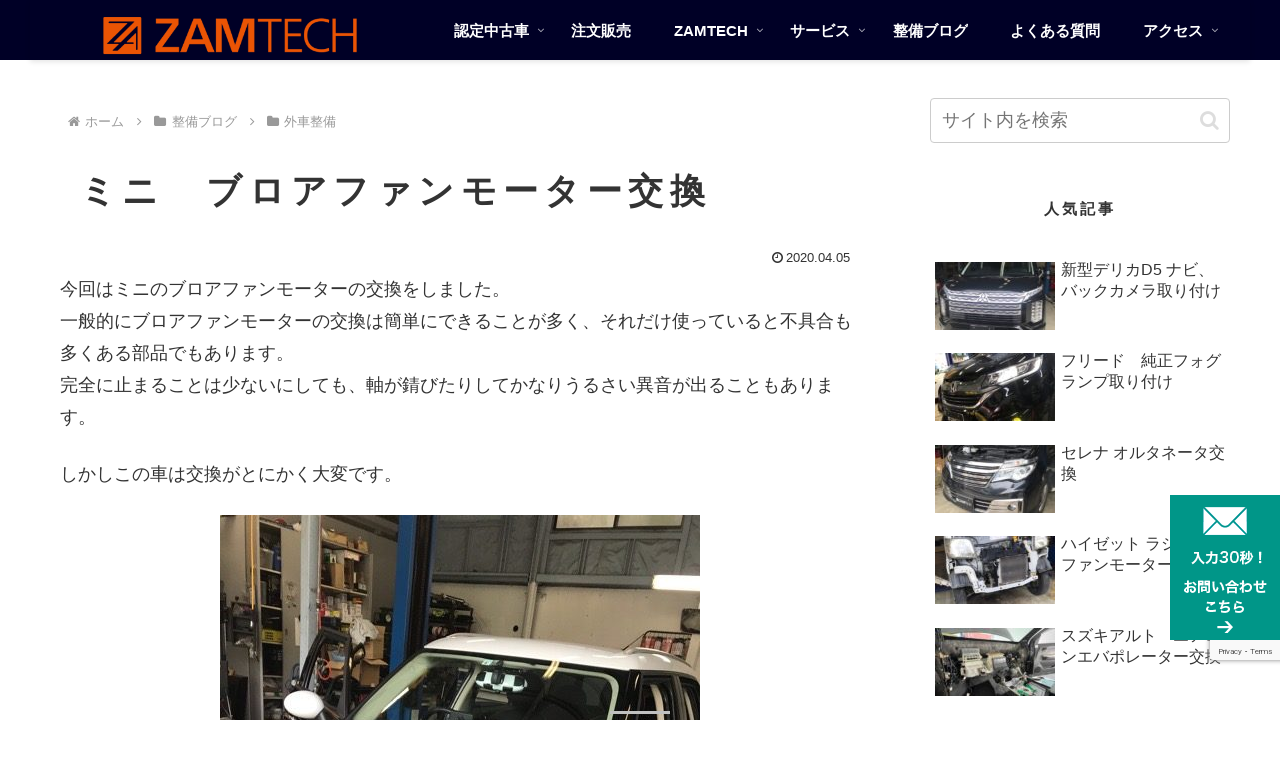

--- FILE ---
content_type: text/html; charset=utf-8
request_url: https://www.google.com/recaptcha/api2/anchor?ar=1&k=6LddiNAUAAAAAIMahxCmPfjbj6fiMCOdJdbKgmvF&co=aHR0cHM6Ly96YW10ZWNoLmNvLmpwOjQ0Mw..&hl=en&v=PoyoqOPhxBO7pBk68S4YbpHZ&size=invisible&anchor-ms=20000&execute-ms=30000&cb=vzzv0dacgchu
body_size: 48514
content:
<!DOCTYPE HTML><html dir="ltr" lang="en"><head><meta http-equiv="Content-Type" content="text/html; charset=UTF-8">
<meta http-equiv="X-UA-Compatible" content="IE=edge">
<title>reCAPTCHA</title>
<style type="text/css">
/* cyrillic-ext */
@font-face {
  font-family: 'Roboto';
  font-style: normal;
  font-weight: 400;
  font-stretch: 100%;
  src: url(//fonts.gstatic.com/s/roboto/v48/KFO7CnqEu92Fr1ME7kSn66aGLdTylUAMa3GUBHMdazTgWw.woff2) format('woff2');
  unicode-range: U+0460-052F, U+1C80-1C8A, U+20B4, U+2DE0-2DFF, U+A640-A69F, U+FE2E-FE2F;
}
/* cyrillic */
@font-face {
  font-family: 'Roboto';
  font-style: normal;
  font-weight: 400;
  font-stretch: 100%;
  src: url(//fonts.gstatic.com/s/roboto/v48/KFO7CnqEu92Fr1ME7kSn66aGLdTylUAMa3iUBHMdazTgWw.woff2) format('woff2');
  unicode-range: U+0301, U+0400-045F, U+0490-0491, U+04B0-04B1, U+2116;
}
/* greek-ext */
@font-face {
  font-family: 'Roboto';
  font-style: normal;
  font-weight: 400;
  font-stretch: 100%;
  src: url(//fonts.gstatic.com/s/roboto/v48/KFO7CnqEu92Fr1ME7kSn66aGLdTylUAMa3CUBHMdazTgWw.woff2) format('woff2');
  unicode-range: U+1F00-1FFF;
}
/* greek */
@font-face {
  font-family: 'Roboto';
  font-style: normal;
  font-weight: 400;
  font-stretch: 100%;
  src: url(//fonts.gstatic.com/s/roboto/v48/KFO7CnqEu92Fr1ME7kSn66aGLdTylUAMa3-UBHMdazTgWw.woff2) format('woff2');
  unicode-range: U+0370-0377, U+037A-037F, U+0384-038A, U+038C, U+038E-03A1, U+03A3-03FF;
}
/* math */
@font-face {
  font-family: 'Roboto';
  font-style: normal;
  font-weight: 400;
  font-stretch: 100%;
  src: url(//fonts.gstatic.com/s/roboto/v48/KFO7CnqEu92Fr1ME7kSn66aGLdTylUAMawCUBHMdazTgWw.woff2) format('woff2');
  unicode-range: U+0302-0303, U+0305, U+0307-0308, U+0310, U+0312, U+0315, U+031A, U+0326-0327, U+032C, U+032F-0330, U+0332-0333, U+0338, U+033A, U+0346, U+034D, U+0391-03A1, U+03A3-03A9, U+03B1-03C9, U+03D1, U+03D5-03D6, U+03F0-03F1, U+03F4-03F5, U+2016-2017, U+2034-2038, U+203C, U+2040, U+2043, U+2047, U+2050, U+2057, U+205F, U+2070-2071, U+2074-208E, U+2090-209C, U+20D0-20DC, U+20E1, U+20E5-20EF, U+2100-2112, U+2114-2115, U+2117-2121, U+2123-214F, U+2190, U+2192, U+2194-21AE, U+21B0-21E5, U+21F1-21F2, U+21F4-2211, U+2213-2214, U+2216-22FF, U+2308-230B, U+2310, U+2319, U+231C-2321, U+2336-237A, U+237C, U+2395, U+239B-23B7, U+23D0, U+23DC-23E1, U+2474-2475, U+25AF, U+25B3, U+25B7, U+25BD, U+25C1, U+25CA, U+25CC, U+25FB, U+266D-266F, U+27C0-27FF, U+2900-2AFF, U+2B0E-2B11, U+2B30-2B4C, U+2BFE, U+3030, U+FF5B, U+FF5D, U+1D400-1D7FF, U+1EE00-1EEFF;
}
/* symbols */
@font-face {
  font-family: 'Roboto';
  font-style: normal;
  font-weight: 400;
  font-stretch: 100%;
  src: url(//fonts.gstatic.com/s/roboto/v48/KFO7CnqEu92Fr1ME7kSn66aGLdTylUAMaxKUBHMdazTgWw.woff2) format('woff2');
  unicode-range: U+0001-000C, U+000E-001F, U+007F-009F, U+20DD-20E0, U+20E2-20E4, U+2150-218F, U+2190, U+2192, U+2194-2199, U+21AF, U+21E6-21F0, U+21F3, U+2218-2219, U+2299, U+22C4-22C6, U+2300-243F, U+2440-244A, U+2460-24FF, U+25A0-27BF, U+2800-28FF, U+2921-2922, U+2981, U+29BF, U+29EB, U+2B00-2BFF, U+4DC0-4DFF, U+FFF9-FFFB, U+10140-1018E, U+10190-1019C, U+101A0, U+101D0-101FD, U+102E0-102FB, U+10E60-10E7E, U+1D2C0-1D2D3, U+1D2E0-1D37F, U+1F000-1F0FF, U+1F100-1F1AD, U+1F1E6-1F1FF, U+1F30D-1F30F, U+1F315, U+1F31C, U+1F31E, U+1F320-1F32C, U+1F336, U+1F378, U+1F37D, U+1F382, U+1F393-1F39F, U+1F3A7-1F3A8, U+1F3AC-1F3AF, U+1F3C2, U+1F3C4-1F3C6, U+1F3CA-1F3CE, U+1F3D4-1F3E0, U+1F3ED, U+1F3F1-1F3F3, U+1F3F5-1F3F7, U+1F408, U+1F415, U+1F41F, U+1F426, U+1F43F, U+1F441-1F442, U+1F444, U+1F446-1F449, U+1F44C-1F44E, U+1F453, U+1F46A, U+1F47D, U+1F4A3, U+1F4B0, U+1F4B3, U+1F4B9, U+1F4BB, U+1F4BF, U+1F4C8-1F4CB, U+1F4D6, U+1F4DA, U+1F4DF, U+1F4E3-1F4E6, U+1F4EA-1F4ED, U+1F4F7, U+1F4F9-1F4FB, U+1F4FD-1F4FE, U+1F503, U+1F507-1F50B, U+1F50D, U+1F512-1F513, U+1F53E-1F54A, U+1F54F-1F5FA, U+1F610, U+1F650-1F67F, U+1F687, U+1F68D, U+1F691, U+1F694, U+1F698, U+1F6AD, U+1F6B2, U+1F6B9-1F6BA, U+1F6BC, U+1F6C6-1F6CF, U+1F6D3-1F6D7, U+1F6E0-1F6EA, U+1F6F0-1F6F3, U+1F6F7-1F6FC, U+1F700-1F7FF, U+1F800-1F80B, U+1F810-1F847, U+1F850-1F859, U+1F860-1F887, U+1F890-1F8AD, U+1F8B0-1F8BB, U+1F8C0-1F8C1, U+1F900-1F90B, U+1F93B, U+1F946, U+1F984, U+1F996, U+1F9E9, U+1FA00-1FA6F, U+1FA70-1FA7C, U+1FA80-1FA89, U+1FA8F-1FAC6, U+1FACE-1FADC, U+1FADF-1FAE9, U+1FAF0-1FAF8, U+1FB00-1FBFF;
}
/* vietnamese */
@font-face {
  font-family: 'Roboto';
  font-style: normal;
  font-weight: 400;
  font-stretch: 100%;
  src: url(//fonts.gstatic.com/s/roboto/v48/KFO7CnqEu92Fr1ME7kSn66aGLdTylUAMa3OUBHMdazTgWw.woff2) format('woff2');
  unicode-range: U+0102-0103, U+0110-0111, U+0128-0129, U+0168-0169, U+01A0-01A1, U+01AF-01B0, U+0300-0301, U+0303-0304, U+0308-0309, U+0323, U+0329, U+1EA0-1EF9, U+20AB;
}
/* latin-ext */
@font-face {
  font-family: 'Roboto';
  font-style: normal;
  font-weight: 400;
  font-stretch: 100%;
  src: url(//fonts.gstatic.com/s/roboto/v48/KFO7CnqEu92Fr1ME7kSn66aGLdTylUAMa3KUBHMdazTgWw.woff2) format('woff2');
  unicode-range: U+0100-02BA, U+02BD-02C5, U+02C7-02CC, U+02CE-02D7, U+02DD-02FF, U+0304, U+0308, U+0329, U+1D00-1DBF, U+1E00-1E9F, U+1EF2-1EFF, U+2020, U+20A0-20AB, U+20AD-20C0, U+2113, U+2C60-2C7F, U+A720-A7FF;
}
/* latin */
@font-face {
  font-family: 'Roboto';
  font-style: normal;
  font-weight: 400;
  font-stretch: 100%;
  src: url(//fonts.gstatic.com/s/roboto/v48/KFO7CnqEu92Fr1ME7kSn66aGLdTylUAMa3yUBHMdazQ.woff2) format('woff2');
  unicode-range: U+0000-00FF, U+0131, U+0152-0153, U+02BB-02BC, U+02C6, U+02DA, U+02DC, U+0304, U+0308, U+0329, U+2000-206F, U+20AC, U+2122, U+2191, U+2193, U+2212, U+2215, U+FEFF, U+FFFD;
}
/* cyrillic-ext */
@font-face {
  font-family: 'Roboto';
  font-style: normal;
  font-weight: 500;
  font-stretch: 100%;
  src: url(//fonts.gstatic.com/s/roboto/v48/KFO7CnqEu92Fr1ME7kSn66aGLdTylUAMa3GUBHMdazTgWw.woff2) format('woff2');
  unicode-range: U+0460-052F, U+1C80-1C8A, U+20B4, U+2DE0-2DFF, U+A640-A69F, U+FE2E-FE2F;
}
/* cyrillic */
@font-face {
  font-family: 'Roboto';
  font-style: normal;
  font-weight: 500;
  font-stretch: 100%;
  src: url(//fonts.gstatic.com/s/roboto/v48/KFO7CnqEu92Fr1ME7kSn66aGLdTylUAMa3iUBHMdazTgWw.woff2) format('woff2');
  unicode-range: U+0301, U+0400-045F, U+0490-0491, U+04B0-04B1, U+2116;
}
/* greek-ext */
@font-face {
  font-family: 'Roboto';
  font-style: normal;
  font-weight: 500;
  font-stretch: 100%;
  src: url(//fonts.gstatic.com/s/roboto/v48/KFO7CnqEu92Fr1ME7kSn66aGLdTylUAMa3CUBHMdazTgWw.woff2) format('woff2');
  unicode-range: U+1F00-1FFF;
}
/* greek */
@font-face {
  font-family: 'Roboto';
  font-style: normal;
  font-weight: 500;
  font-stretch: 100%;
  src: url(//fonts.gstatic.com/s/roboto/v48/KFO7CnqEu92Fr1ME7kSn66aGLdTylUAMa3-UBHMdazTgWw.woff2) format('woff2');
  unicode-range: U+0370-0377, U+037A-037F, U+0384-038A, U+038C, U+038E-03A1, U+03A3-03FF;
}
/* math */
@font-face {
  font-family: 'Roboto';
  font-style: normal;
  font-weight: 500;
  font-stretch: 100%;
  src: url(//fonts.gstatic.com/s/roboto/v48/KFO7CnqEu92Fr1ME7kSn66aGLdTylUAMawCUBHMdazTgWw.woff2) format('woff2');
  unicode-range: U+0302-0303, U+0305, U+0307-0308, U+0310, U+0312, U+0315, U+031A, U+0326-0327, U+032C, U+032F-0330, U+0332-0333, U+0338, U+033A, U+0346, U+034D, U+0391-03A1, U+03A3-03A9, U+03B1-03C9, U+03D1, U+03D5-03D6, U+03F0-03F1, U+03F4-03F5, U+2016-2017, U+2034-2038, U+203C, U+2040, U+2043, U+2047, U+2050, U+2057, U+205F, U+2070-2071, U+2074-208E, U+2090-209C, U+20D0-20DC, U+20E1, U+20E5-20EF, U+2100-2112, U+2114-2115, U+2117-2121, U+2123-214F, U+2190, U+2192, U+2194-21AE, U+21B0-21E5, U+21F1-21F2, U+21F4-2211, U+2213-2214, U+2216-22FF, U+2308-230B, U+2310, U+2319, U+231C-2321, U+2336-237A, U+237C, U+2395, U+239B-23B7, U+23D0, U+23DC-23E1, U+2474-2475, U+25AF, U+25B3, U+25B7, U+25BD, U+25C1, U+25CA, U+25CC, U+25FB, U+266D-266F, U+27C0-27FF, U+2900-2AFF, U+2B0E-2B11, U+2B30-2B4C, U+2BFE, U+3030, U+FF5B, U+FF5D, U+1D400-1D7FF, U+1EE00-1EEFF;
}
/* symbols */
@font-face {
  font-family: 'Roboto';
  font-style: normal;
  font-weight: 500;
  font-stretch: 100%;
  src: url(//fonts.gstatic.com/s/roboto/v48/KFO7CnqEu92Fr1ME7kSn66aGLdTylUAMaxKUBHMdazTgWw.woff2) format('woff2');
  unicode-range: U+0001-000C, U+000E-001F, U+007F-009F, U+20DD-20E0, U+20E2-20E4, U+2150-218F, U+2190, U+2192, U+2194-2199, U+21AF, U+21E6-21F0, U+21F3, U+2218-2219, U+2299, U+22C4-22C6, U+2300-243F, U+2440-244A, U+2460-24FF, U+25A0-27BF, U+2800-28FF, U+2921-2922, U+2981, U+29BF, U+29EB, U+2B00-2BFF, U+4DC0-4DFF, U+FFF9-FFFB, U+10140-1018E, U+10190-1019C, U+101A0, U+101D0-101FD, U+102E0-102FB, U+10E60-10E7E, U+1D2C0-1D2D3, U+1D2E0-1D37F, U+1F000-1F0FF, U+1F100-1F1AD, U+1F1E6-1F1FF, U+1F30D-1F30F, U+1F315, U+1F31C, U+1F31E, U+1F320-1F32C, U+1F336, U+1F378, U+1F37D, U+1F382, U+1F393-1F39F, U+1F3A7-1F3A8, U+1F3AC-1F3AF, U+1F3C2, U+1F3C4-1F3C6, U+1F3CA-1F3CE, U+1F3D4-1F3E0, U+1F3ED, U+1F3F1-1F3F3, U+1F3F5-1F3F7, U+1F408, U+1F415, U+1F41F, U+1F426, U+1F43F, U+1F441-1F442, U+1F444, U+1F446-1F449, U+1F44C-1F44E, U+1F453, U+1F46A, U+1F47D, U+1F4A3, U+1F4B0, U+1F4B3, U+1F4B9, U+1F4BB, U+1F4BF, U+1F4C8-1F4CB, U+1F4D6, U+1F4DA, U+1F4DF, U+1F4E3-1F4E6, U+1F4EA-1F4ED, U+1F4F7, U+1F4F9-1F4FB, U+1F4FD-1F4FE, U+1F503, U+1F507-1F50B, U+1F50D, U+1F512-1F513, U+1F53E-1F54A, U+1F54F-1F5FA, U+1F610, U+1F650-1F67F, U+1F687, U+1F68D, U+1F691, U+1F694, U+1F698, U+1F6AD, U+1F6B2, U+1F6B9-1F6BA, U+1F6BC, U+1F6C6-1F6CF, U+1F6D3-1F6D7, U+1F6E0-1F6EA, U+1F6F0-1F6F3, U+1F6F7-1F6FC, U+1F700-1F7FF, U+1F800-1F80B, U+1F810-1F847, U+1F850-1F859, U+1F860-1F887, U+1F890-1F8AD, U+1F8B0-1F8BB, U+1F8C0-1F8C1, U+1F900-1F90B, U+1F93B, U+1F946, U+1F984, U+1F996, U+1F9E9, U+1FA00-1FA6F, U+1FA70-1FA7C, U+1FA80-1FA89, U+1FA8F-1FAC6, U+1FACE-1FADC, U+1FADF-1FAE9, U+1FAF0-1FAF8, U+1FB00-1FBFF;
}
/* vietnamese */
@font-face {
  font-family: 'Roboto';
  font-style: normal;
  font-weight: 500;
  font-stretch: 100%;
  src: url(//fonts.gstatic.com/s/roboto/v48/KFO7CnqEu92Fr1ME7kSn66aGLdTylUAMa3OUBHMdazTgWw.woff2) format('woff2');
  unicode-range: U+0102-0103, U+0110-0111, U+0128-0129, U+0168-0169, U+01A0-01A1, U+01AF-01B0, U+0300-0301, U+0303-0304, U+0308-0309, U+0323, U+0329, U+1EA0-1EF9, U+20AB;
}
/* latin-ext */
@font-face {
  font-family: 'Roboto';
  font-style: normal;
  font-weight: 500;
  font-stretch: 100%;
  src: url(//fonts.gstatic.com/s/roboto/v48/KFO7CnqEu92Fr1ME7kSn66aGLdTylUAMa3KUBHMdazTgWw.woff2) format('woff2');
  unicode-range: U+0100-02BA, U+02BD-02C5, U+02C7-02CC, U+02CE-02D7, U+02DD-02FF, U+0304, U+0308, U+0329, U+1D00-1DBF, U+1E00-1E9F, U+1EF2-1EFF, U+2020, U+20A0-20AB, U+20AD-20C0, U+2113, U+2C60-2C7F, U+A720-A7FF;
}
/* latin */
@font-face {
  font-family: 'Roboto';
  font-style: normal;
  font-weight: 500;
  font-stretch: 100%;
  src: url(//fonts.gstatic.com/s/roboto/v48/KFO7CnqEu92Fr1ME7kSn66aGLdTylUAMa3yUBHMdazQ.woff2) format('woff2');
  unicode-range: U+0000-00FF, U+0131, U+0152-0153, U+02BB-02BC, U+02C6, U+02DA, U+02DC, U+0304, U+0308, U+0329, U+2000-206F, U+20AC, U+2122, U+2191, U+2193, U+2212, U+2215, U+FEFF, U+FFFD;
}
/* cyrillic-ext */
@font-face {
  font-family: 'Roboto';
  font-style: normal;
  font-weight: 900;
  font-stretch: 100%;
  src: url(//fonts.gstatic.com/s/roboto/v48/KFO7CnqEu92Fr1ME7kSn66aGLdTylUAMa3GUBHMdazTgWw.woff2) format('woff2');
  unicode-range: U+0460-052F, U+1C80-1C8A, U+20B4, U+2DE0-2DFF, U+A640-A69F, U+FE2E-FE2F;
}
/* cyrillic */
@font-face {
  font-family: 'Roboto';
  font-style: normal;
  font-weight: 900;
  font-stretch: 100%;
  src: url(//fonts.gstatic.com/s/roboto/v48/KFO7CnqEu92Fr1ME7kSn66aGLdTylUAMa3iUBHMdazTgWw.woff2) format('woff2');
  unicode-range: U+0301, U+0400-045F, U+0490-0491, U+04B0-04B1, U+2116;
}
/* greek-ext */
@font-face {
  font-family: 'Roboto';
  font-style: normal;
  font-weight: 900;
  font-stretch: 100%;
  src: url(//fonts.gstatic.com/s/roboto/v48/KFO7CnqEu92Fr1ME7kSn66aGLdTylUAMa3CUBHMdazTgWw.woff2) format('woff2');
  unicode-range: U+1F00-1FFF;
}
/* greek */
@font-face {
  font-family: 'Roboto';
  font-style: normal;
  font-weight: 900;
  font-stretch: 100%;
  src: url(//fonts.gstatic.com/s/roboto/v48/KFO7CnqEu92Fr1ME7kSn66aGLdTylUAMa3-UBHMdazTgWw.woff2) format('woff2');
  unicode-range: U+0370-0377, U+037A-037F, U+0384-038A, U+038C, U+038E-03A1, U+03A3-03FF;
}
/* math */
@font-face {
  font-family: 'Roboto';
  font-style: normal;
  font-weight: 900;
  font-stretch: 100%;
  src: url(//fonts.gstatic.com/s/roboto/v48/KFO7CnqEu92Fr1ME7kSn66aGLdTylUAMawCUBHMdazTgWw.woff2) format('woff2');
  unicode-range: U+0302-0303, U+0305, U+0307-0308, U+0310, U+0312, U+0315, U+031A, U+0326-0327, U+032C, U+032F-0330, U+0332-0333, U+0338, U+033A, U+0346, U+034D, U+0391-03A1, U+03A3-03A9, U+03B1-03C9, U+03D1, U+03D5-03D6, U+03F0-03F1, U+03F4-03F5, U+2016-2017, U+2034-2038, U+203C, U+2040, U+2043, U+2047, U+2050, U+2057, U+205F, U+2070-2071, U+2074-208E, U+2090-209C, U+20D0-20DC, U+20E1, U+20E5-20EF, U+2100-2112, U+2114-2115, U+2117-2121, U+2123-214F, U+2190, U+2192, U+2194-21AE, U+21B0-21E5, U+21F1-21F2, U+21F4-2211, U+2213-2214, U+2216-22FF, U+2308-230B, U+2310, U+2319, U+231C-2321, U+2336-237A, U+237C, U+2395, U+239B-23B7, U+23D0, U+23DC-23E1, U+2474-2475, U+25AF, U+25B3, U+25B7, U+25BD, U+25C1, U+25CA, U+25CC, U+25FB, U+266D-266F, U+27C0-27FF, U+2900-2AFF, U+2B0E-2B11, U+2B30-2B4C, U+2BFE, U+3030, U+FF5B, U+FF5D, U+1D400-1D7FF, U+1EE00-1EEFF;
}
/* symbols */
@font-face {
  font-family: 'Roboto';
  font-style: normal;
  font-weight: 900;
  font-stretch: 100%;
  src: url(//fonts.gstatic.com/s/roboto/v48/KFO7CnqEu92Fr1ME7kSn66aGLdTylUAMaxKUBHMdazTgWw.woff2) format('woff2');
  unicode-range: U+0001-000C, U+000E-001F, U+007F-009F, U+20DD-20E0, U+20E2-20E4, U+2150-218F, U+2190, U+2192, U+2194-2199, U+21AF, U+21E6-21F0, U+21F3, U+2218-2219, U+2299, U+22C4-22C6, U+2300-243F, U+2440-244A, U+2460-24FF, U+25A0-27BF, U+2800-28FF, U+2921-2922, U+2981, U+29BF, U+29EB, U+2B00-2BFF, U+4DC0-4DFF, U+FFF9-FFFB, U+10140-1018E, U+10190-1019C, U+101A0, U+101D0-101FD, U+102E0-102FB, U+10E60-10E7E, U+1D2C0-1D2D3, U+1D2E0-1D37F, U+1F000-1F0FF, U+1F100-1F1AD, U+1F1E6-1F1FF, U+1F30D-1F30F, U+1F315, U+1F31C, U+1F31E, U+1F320-1F32C, U+1F336, U+1F378, U+1F37D, U+1F382, U+1F393-1F39F, U+1F3A7-1F3A8, U+1F3AC-1F3AF, U+1F3C2, U+1F3C4-1F3C6, U+1F3CA-1F3CE, U+1F3D4-1F3E0, U+1F3ED, U+1F3F1-1F3F3, U+1F3F5-1F3F7, U+1F408, U+1F415, U+1F41F, U+1F426, U+1F43F, U+1F441-1F442, U+1F444, U+1F446-1F449, U+1F44C-1F44E, U+1F453, U+1F46A, U+1F47D, U+1F4A3, U+1F4B0, U+1F4B3, U+1F4B9, U+1F4BB, U+1F4BF, U+1F4C8-1F4CB, U+1F4D6, U+1F4DA, U+1F4DF, U+1F4E3-1F4E6, U+1F4EA-1F4ED, U+1F4F7, U+1F4F9-1F4FB, U+1F4FD-1F4FE, U+1F503, U+1F507-1F50B, U+1F50D, U+1F512-1F513, U+1F53E-1F54A, U+1F54F-1F5FA, U+1F610, U+1F650-1F67F, U+1F687, U+1F68D, U+1F691, U+1F694, U+1F698, U+1F6AD, U+1F6B2, U+1F6B9-1F6BA, U+1F6BC, U+1F6C6-1F6CF, U+1F6D3-1F6D7, U+1F6E0-1F6EA, U+1F6F0-1F6F3, U+1F6F7-1F6FC, U+1F700-1F7FF, U+1F800-1F80B, U+1F810-1F847, U+1F850-1F859, U+1F860-1F887, U+1F890-1F8AD, U+1F8B0-1F8BB, U+1F8C0-1F8C1, U+1F900-1F90B, U+1F93B, U+1F946, U+1F984, U+1F996, U+1F9E9, U+1FA00-1FA6F, U+1FA70-1FA7C, U+1FA80-1FA89, U+1FA8F-1FAC6, U+1FACE-1FADC, U+1FADF-1FAE9, U+1FAF0-1FAF8, U+1FB00-1FBFF;
}
/* vietnamese */
@font-face {
  font-family: 'Roboto';
  font-style: normal;
  font-weight: 900;
  font-stretch: 100%;
  src: url(//fonts.gstatic.com/s/roboto/v48/KFO7CnqEu92Fr1ME7kSn66aGLdTylUAMa3OUBHMdazTgWw.woff2) format('woff2');
  unicode-range: U+0102-0103, U+0110-0111, U+0128-0129, U+0168-0169, U+01A0-01A1, U+01AF-01B0, U+0300-0301, U+0303-0304, U+0308-0309, U+0323, U+0329, U+1EA0-1EF9, U+20AB;
}
/* latin-ext */
@font-face {
  font-family: 'Roboto';
  font-style: normal;
  font-weight: 900;
  font-stretch: 100%;
  src: url(//fonts.gstatic.com/s/roboto/v48/KFO7CnqEu92Fr1ME7kSn66aGLdTylUAMa3KUBHMdazTgWw.woff2) format('woff2');
  unicode-range: U+0100-02BA, U+02BD-02C5, U+02C7-02CC, U+02CE-02D7, U+02DD-02FF, U+0304, U+0308, U+0329, U+1D00-1DBF, U+1E00-1E9F, U+1EF2-1EFF, U+2020, U+20A0-20AB, U+20AD-20C0, U+2113, U+2C60-2C7F, U+A720-A7FF;
}
/* latin */
@font-face {
  font-family: 'Roboto';
  font-style: normal;
  font-weight: 900;
  font-stretch: 100%;
  src: url(//fonts.gstatic.com/s/roboto/v48/KFO7CnqEu92Fr1ME7kSn66aGLdTylUAMa3yUBHMdazQ.woff2) format('woff2');
  unicode-range: U+0000-00FF, U+0131, U+0152-0153, U+02BB-02BC, U+02C6, U+02DA, U+02DC, U+0304, U+0308, U+0329, U+2000-206F, U+20AC, U+2122, U+2191, U+2193, U+2212, U+2215, U+FEFF, U+FFFD;
}

</style>
<link rel="stylesheet" type="text/css" href="https://www.gstatic.com/recaptcha/releases/PoyoqOPhxBO7pBk68S4YbpHZ/styles__ltr.css">
<script nonce="0x1w276BESnsKXpiuTkQRA" type="text/javascript">window['__recaptcha_api'] = 'https://www.google.com/recaptcha/api2/';</script>
<script type="text/javascript" src="https://www.gstatic.com/recaptcha/releases/PoyoqOPhxBO7pBk68S4YbpHZ/recaptcha__en.js" nonce="0x1w276BESnsKXpiuTkQRA">
      
    </script></head>
<body><div id="rc-anchor-alert" class="rc-anchor-alert"></div>
<input type="hidden" id="recaptcha-token" value="[base64]">
<script type="text/javascript" nonce="0x1w276BESnsKXpiuTkQRA">
      recaptcha.anchor.Main.init("[\x22ainput\x22,[\x22bgdata\x22,\x22\x22,\[base64]/[base64]/[base64]/[base64]/[base64]/[base64]/[base64]/[base64]/[base64]/[base64]\\u003d\x22,\[base64]\x22,\x22Fl06wrtpw4MmDcOQwop+w6XDrjldYVzCjsK7w5UpwpEaKiwaw5HDosKZBsKjWhvCgsOFw5jCjMKGw7vDiMKKwqfCvS7DpMKFwoUtwq/CicKjB17CuDtdS8KIworDvcOrwr4cw45ZQMOlw7ReMcOmSsOpwrfDvjs+wqTDm8OSasKZwptlPk0Kwppdw43Cs8O7woPCuwjCusOBfgTDjMOQwo/[base64]/[base64]/w5vChm7CusKbN8Kqwp/[base64]/DlsKCS8ODZMK8w6EOwoF+wq3Cu8KhworCq8KuwposwqjCl8Opwr/[base64]/[base64]/wprCoMOdRX5ww4HDq8KjOUnDscKtw4LCojXCm8KYw48+AcKiw71xYw7Dn8K/wqLDvmDCuC3DlcOmLlnCi8OCR3XDgsKTw6MDwrPCuCBjwrjCknDDhynDo8KOw7bDrDMUw5PDk8Kowp/Dgl7Cl8KDw5jDr8O6XcKpOyM7OcOnXRBWOnAJw7hTw7rDrhPCsXTDs8OUFTrDoknCqcOmI8Kbwr7Ck8Obw4gOw4nDiFjCmlItaFE9wqfDsibDocOLw6zCncKWXcOxw6FKEjxuw4IAEG8eDiJxJ8KtCinDi8OKcAI+w5Mgw6/Dp8OOSsKeQWXCqwtiwrArLFzDrU0ZS8KMwozCkGfCjXpkW8OpQgNwwojDqDwPw5xwasKcwrzDhcOII8OYwpPCv2rCpHZOw6Q2wrfDtMOJw6p8IcKMw4zCkcK/w4wte8OxVcO+CG7CsDnCtcKVw79vUMOpFMK5w40HD8Kaw5/CqGAgw73DtBHDnVQEJHt1wq0rf8KMw6zDj1HDi8KAwqfDjQUkF8KAcMKlGi3DmSnCq0NpDDvCgltpCMKCPRTDl8KfwpsWHgvClmDDjHXCqsOuEMObC8Kxw7bCrsOewqoTUl0vwpDDqsO2EsOAcygrw6lAw5/DsS1bw67CncK/[base64]/DgSPCrwExwrzDv8Kww6wZwpjCgkQyDMOOWFI0wop/[base64]/DjcOYw5vCmsKtbmvDm8Kkw50tw7LCvjgyEcK4w4J1CzvDisOmD8ORG03DlFstF0VwYMKCPMK0woQeM8O8wrzCsyVFw47CgcOxw57DlMOdwqfDrsKwMcKpX8O1wrxXbsKqw4RhFsO8w43CgsKbY8OHwrxALcKtwqVMwqDCi8KEUMO7F2rDrygFW8K2w7k5wotzw4l/[base64]/CkkjDicKJFCbDh8O+fcKVwpzDj11Oe0LDpMORPnzDpyY/w6zDscKqDmjDhcOrw59DwoIUYcKzNsK1I1fCq3zClRgIw5pdPnXCicK/w6rCt8Onw5DChcOxw4EGwrBIwrDCp8OxwrXCmMO1w5sKw6rCgDLCuywnw5HCsMKHw5rDv8OdwrnDn8KLMWXCtMKdWRZVIMOxIMO/CwfCu8OWw7FRw7bDpsKVwrPDuUp9WMKyQMKmw7bClcO+NRPCkUZuw6TDucK/w7fDpMKtwos/w7M5wqfDuMOqw4fDkMOBLsOzRBnDv8KHUsKpbEPChMK2VFrDicONQ27Dg8KgJMK/N8O/w4kXw5wswpFTwpbDmjHCmsOrVsKfw7PDoRHDvzc5LyHCgUYMWXXDoiTCvlHDrj/[base64]/DsMOnEMOUDsOPN03CiTo8csKww6/DhsKzwrzDu8KFw6Yvwqlaw7bDsMKXQMK6wpDCtU7CicKaWw3DmcO2wp4tJFDCvsO8ccO9DcKGwqDCusKtOD3CmXzCgMKZw5k7wpxFw79aWBgHBAUvwoLCni/CqSB8EmlGw7QqJS4tNMOLAldMw4MBCSMmwqwOWcKbccK5fz/DjlDDsMKNwqfDlWrCvMKpEzotAUXDjsKjw5fDksO3HsOPJcO4wrPCsWPDrsOHX0fCiMO/[base64]/CmcOewrbCmT1JdMODw409ZsOvw6NhX8O0w7fDnCxCw418woTCijpqcMOLwoDDrsO7I8OJwo/DlMKiVcOIwrvCsRR7SkECbCjChcKxw4t4McOcJR1LwqjDn2DDpgzDk0Ifc8KJw5BARsKIwqJuw4jCs8KpamnCpcKoJH3CpErDjMOJBcOfwpHCqXgfw5XCh8K3w73DtMKOwpPCvHgsHcONAld6w7DCuMKywqHDrMOIwqTDk8Kqwp4ww5x1EMKQw7nCrAJUAlU/[base64]/Cl2QNfVhKdcOkw4HCimETaHnDusO7UsOUEMOnLhQIcX81DC/Cjk/[base64]/bMKEw6QhYlwIw63Dp8KeP8OCw4U6YSLChsOiWcK1w5XCh8Oqw7V/KMOWwq3CpsO9WMK6Q1/DlcOxwqrCvyfDkhPCkMKRwqjCocOVd8KDwpPCncOBbCbCvUnDoXbDosOKwqsdwpnDszl/w7dvwp4PNMOZw4vDtxTDl8KlYMKNGhMFC8K6MVbCmsO0LGZMJcOCc8Kgw6d6w4zCihQ+QcO8w7YaNRfDqsKMwqnDg8O+wpUjw7XCl11rTsKVwowzTTDDtcOZSMKbwq7Cr8OrWMOpMsKFwq9LEHUxwovCsRkmZMK+wr/CmgYLXsKvwpRwwpIqWChUwpddOR8+w7NvwoobcRopwr7DusOrwrk2wrVtAi/CqMOZNiXDhMKOIMOzwp/DmCohbsKlwoVtwqo4w6VCwpknOm/[base64]/V8Kmw5vDnsOsw7FCw7fCh8Oaw4Eyw4TCm8Ocw77DuD4fw6/CrjnCnsKROFrCgBHDjSPCjj0bKsKNPHPDmxNtw6dKw5p/w4/[base64]/CgsK3woPComLClkHCicKQYxPDlcODwqvCmy4eKsORwrIMXGgYfsOiwpfDuhLDqVUEwoRMVsKZQj5Vwr7Dv8ORQl4+WSnDr8KVHWDCiCzCgsOCWcObW25nwq9PRMKgw6/CsWE/KsKlIsKREhHCjMOMwpVxw7nDuXjDpMKcwp4Xbh0Kw73DrcOwwolyw4p1FsOkSB1Nwo3DmMKoEGrDnAvCvyR3TMO1w5h2D8OMbWZRw7HDggVOYMK3VsOKwpPDhMOIV8KSwoLDnUTCgMOIEGEqWTsUDWbDshfDicK+Q8KdDMOLE2DDvVoHSDQwRcOAwqtnwq/DhVciW2dnNMO1wphveVdBST9Cw5R3woY3cGFZEcO1w4ZQwqMCfHthE295NRbCncOMKGMvwoHCtcKDBMKAE0HDiiLCtzA6aV/Cu8KgAcOOScKBwqbCjlvDsBohw5/[base64]/DvHV3woHCu8ORDR3Cl8OBw7x0wrDCth9pw4plwrwyw7FJw7PDscOtdsOGwooswoV3QMKrJ8O2WTPCoVbCnMOtVMKIVMK1wo1xw5dzC8OJw5ILwrJIw7IbDMODw7HClcOaewkew6MywpvDjsOCH8O/w7nCtcKgwqlEwonDpsKTw4DDjsOaHikkwot6wrswOC4fw4BKYMKOGcKUwqkhwp8AwrfDrcKGw7otd8KfwqPCvsOIDADDtcOuRQ94woNZBk7Cu8OIJ8OHwqHDusKiwrrDiCUvw4XCuMKDwqcbw7/CgQ7ChMOFwrfCm8KdwqpNPjrCuzF5VMO6VMKoTsORNcKvQcKow65IBlDDmsKvcsOdRTRnFsK0wrgVw7nCksKJwrk7wojDoMOmw7/DtGxyTQh7RC8UEjDDmsKOw7/CsMOySjdUFUfDl8KzDFF4wrx5R0ZGw54qSxwLHsKbw7nDsRYVXcKxNsOUcMKiw7RDw73Cvg16w6/CtcOdX8KbRsKeJ8Ovw488RT/[base64]/Do8OJchHDnsKkw491w6PDgHIuwq5XTcKkwrXCncKPIsKFXh/[base64]/DkmVkwrTDocKOw7IkwoYdw4PCvcK3cSo7UwfDhHRxecOWPcKsbWTDj8OPUkklw4bDksOfwqrCrEPDtsOcVk0cwolKwqvCoUvDkcOMw7bCiMKGwpLDh8KdwopqbMK0AklhwoAAZnt3w6AbwrPCp8Kbw75tEMOqf8OdGMK6IknClGrDpxwnw4DCqcOjeDohUn3DoSc/IHHDjsK6WWXDmjvDhn3CvHwrw7hMSjTCvcOVT8Kvw4TClMKQwobDkFMnd8KNXxPCssKjw4/[base64]/Ck0Q6ZsKAHsKVGcO2wrvDi8KGJ24Pw73Co8OJw5YmWRFWAGjCuD9rw5zCrsKGQVLCsGYRLQ3CplTDkMOdYglcLwvDnkR6wq8fwrjCpsOrwq/DlULDp8KgIsOxw5DCvzoPw6zCoGTDhAMdSmnDlzBDwpUcEMOLw6sLw65cwq1+w4Jnw58VG8KZw4pJw4/DlwZgNHPCmsOFYMOeK8Kcw6xCEMKoUQXCrwYFwo3Ckm/[base64]/Dv3nCr8KIwrMAT8KZw4tWU0/Con1OIMOqVcObDcO9fsKxcTbDkibDkHfClmnDsTzDsMOPw7JRwpALwovDg8Ktw6fChElIw6E8IMKrwqXDusK2woPChT03SsKrRMK4w4caJyfDq8OdwpVVP8ODUcOPGnfDiMKpw45nEwphGzTCmA/DjcKGGhLDnXZrw4LCoBjDjC3Do8OqKUjDpD3CtcOYdxYHw7x2woIbTMOaP0Bcw5HDpHLCvMKOanPCuHDDpQZAwo3CkmjCkcOGw5jCqGNwF8OmW8K2wqxLQsO2wqAFT8OVw5zCoyVxMzstAhLDrSw0w5dDaxhKfyA7w4t0w6vDqQBkHsOBdUTDiC3Cim/Dn8KMbMOiw4FfXCY1wrQPBUA1TsKhRm4lwpTDki1iwrRbSMKTbTYtDsOWw4LDgsOfwpnDj8O+dMOcw4sDHsKTw5HDlcKwwp/DoUFSQEXCsxo5wp/CsD7DsSxxw4UmGsK6w6LDiMOEw5PDlsOhNVvCnTsFw7TCrsO4b8OKwqoLw5LDoB7DoX7DgADDkVdWDcKPZiLCmjUww4jCnWY0w6E/[base64]/DtMOyNAzDosO5wqTCo8OnNQLCicKFwrrCihDDjXzCvMOLRgA9Y8KWw4Vmw4vDrVjDvMOhKsKqTTDDmGzDpMO3JMOSMlIOw7k4RsOLwo0xEMO6BR86wobCksO/wqlcwrVmbGDDu2AfwqXDgMKAwq3DuMKDw7JGHz7Cl8KZKn4owrbDj8KZDCIWMsOewqDCjhLDvcKbWm9awrDCssK7HsOXTUvCmcOCw6DDnMKnw7DDpWZYw5x4WCdcw4VJYXg6BF/DgcOADVjChFXCrnLDiMOEJkjCrcKgNhTCo3HChCNfEsOVwovCkz/CplsdFB3DtlnDu8Kcw6M+BFdXY8OBR8KrwoDCicORASbDngXDg8O0EsO2wqjDvsKhZFLDu3bDrhFSwp3DtsOBGsOGIDwiWD3Cj8Kea8KBG8KzMCrCn8KbFMOuQ27DinzDjMK6HsKWwpBZwrXCj8Orw5bDpDIuH3jCrnEvwrPDqcK4NMK+w5DDpi/Cu8KDwrzDoMKmOBrDkcOJOExnw5Y3I1HCmMOTw4XDhcOPKkFRw6g5wpPDqU9Xw50cX2jCrgJIw6/DlADDnDLDucKKUDvDr8O1w7zDkcKFw6woHB5SwrQVSMOqRsOyPGrDosKVwpLCrsOCHsOEwqgnDcOdwq7CpcK1w5ZhC8KLbMKoUh/Co8O1wpQIwrJ3w5/[base64]/Cu8OcMUrDpcOaw43Cqh/[base64]/DsH0vZlFYw4fCuHPCrsK3w5/Dp14KOcKdTTbCk37DuCPDoyPCvTzDp8Kjw4bDniNfwqIsO8KGwp3Cvm/Ci8Ouf8OEw4TDnwwnLGLDicOAwqnDtxsTOnbDl8KnQcKSw4tnwprDpsKlf2/CqWfCowXCrcOjw6HDiFRpDcOCdsOqXMOGwqwOw4HCnSrDi8K4w7ceBMOyZcKHR8OObMKww44Bw6l4wqAoScOcwq3ClsKcw7Fbw7fDvcOVw5kMwrEiw6cPw7TDqWUQw44ww6zDgsKBwrvCgW3Co2fCnlPDuCXCqsKXwqXDjsKww4xGPC4hXW1vS2/Chy3Di8OPw4DDhMKsesKrw7JMNg3CkFEfcBnDnVxmaMO2L8KNJy/CjlTCqRfCv1rDixzDpMO/JXYgw6vDi8KsKkvClsOQYMOLwqkiwpjDu8OgwrvCk8O8w73CtMO2OsKce3vDkMK9ECs5w7TCnATCgMKQVcKIw7F0w5PCm8Oyw5UKwpfCpFZNBMO7w5QyHX86Dn03UygQXcOSw54EegnDu2HDrQUlRz/[base64]/DgxDCicOow6HDrUzCmcKHYAjCgsKswqPDkifDtCfDvSEHw4lrTcObSsOSw7TCjRXDncK0w7wJUMOnwrrCv8K6EEQfw57CiUPCqsKVw79UwpwZOcK+GsKhDsO0WB0YwpBZUMOBw7DCqm7Cg0dhwpzCrsKGacOyw6d2c8K/Zw8+wrh1w4AObMKYBMOvVcOuYkNjwr/ChcOrB24cVFNJQU1caTTCkHMELsOrUcO0wr7DsMKUe0Bvd8OLIg8+XcKuw6PDmAdLwoRZYR/Cu3dwJjvDmsKJw7TCpsO1XhHChnMBGEPCtyXDmsKoCg3CtVkjwovCu8KWw7TCsDfDm0EMw6/CiMO9w7wzw7/Cp8KgWsO+VsOcw6bCr8KdSis9PR/CpMOqLcKywpIFH8OzIAnDksKiI8KAIEvDgRPDmsKBw6XCmD/[base64]/[base64]/Cl8OmGXB3CGEEIcOow6hVwqV7HS9bw7N8wrzCr8OSwoTDvsO9wr9AScKfw4Rnw4PDjcOyw4BLZcObR3HDlsOpwq9pBcKdw4zCpsKDdMKFw4JMw7RJw5Q1w4fDscOFw6t5w4HCrF3CiE02w6/[base64]/CscObb8Oxw5fCucKzwqDCncO1ABxOw7/CmR/CpMOrw5JqaMKiw5RmZcOwGMOGDSzCr8O0QMOzccKvw4o3QcKUwrvDs3dkwrgRDy0dCMO+dxzDvUEyNcOobsOGw7bDiQfCnGjDv0YCw7/Drnw+woXCtzxoGiLDvsOcw4UCw4NnEzzCkyhlw4/CqmQRBn/DhcOow5HDnxdtacKew4c/w7PCncKzwqPDkcO+H8O5wpI2JcO+U8KpYsOhLW40woXCmcK+dMKdRhpnIsOOHCvDq8O9w4g9cmjDj1vCszrCv8O/w7vDnCvCnybCi8Omwr0Pw59/wqJiwp/Dp8KQwo/CvWFDw6hdPVHDn8Oww51JeXZacUNAF0TDmMOXDjVaPFl9asOfbcOJAcOtKgjCpMOZaD7DosKHeMK/[base64]/DgBUlLRtAwqTDqHcVBsKOwpHCjAbDhcKEwo48VVnClEzChcO4w45JDFhUwrQ/SmLCrRHCrMOBSCQBwozDpxY/aUwIcVsRRQnDizxTw4Uiw5lDLMK7w6d4acO1AMO+w5c4w5g6IBM9w57CrU18w70qGMOhw7phwo/Dp0DCrG8hesOxw4VTwr9OfsKmwqHDigvDuwrDkcOVw6bDs2MTcjZGw7XDlBo0w5bClBnCngnCrUM7woZ/XsKIw7gPwq5AwrgYF8K+wonCuMKYw5kEeGjDmsOUD3EFRcKnCsO9Dj/[base64]/Dl1YBwo5OJlfDpSlYwq4vaSnDq0/DmsKeVErCoFPDpzPDmMODLA0NMmp/woRXwolxwpNhcBFzw5bCtcKrw5PDhToZwpQawpfDgsOcwrAzw7vDv8KMeCsnw5wKWi4Gw7TCglZ7L8OewrLDuw9HRBTDslYww4PCp2RDw5/CosO+WSNlHTLDqjPCnzAKcHV6wodhwpAGDMOew5LCocKqQE8Ewoh+ZDjCr8OAwokCwqlXwpTCp0/DscK8BwPDtCA2bcK/[base64]/w5jCkD/[base64]/DcKPcMOtNADCk8KxOHwWwr9EAlUuTVHCp8Ohwqo6NAhQEcKMwoHCn1HDiMKuw5BlwpNkwovDiMKqJmkvHcOHfhrCvXXDjcKNw40cOVfCisKxcXfDqMKPw6g+w4FTwr8HHCzDo8KQFsKxZMOhZFpcw6nDi2xxcg7Ch0w9GMKeCTxMwqPClMKqN2/DhcK9E8Klw4fDq8OOM8Otw7Q2wofDqsOgJcOyw77Dj8KUeMKPMn3CsT/CgA01f8Kgw5nDgcO9w7FMw7YFIcOWw7xnJXDDtAVOKcOzOMKRWT85w4hMcsOOcsK8wqLCk8K1woVVVibCrsOTwofCmUfCuyDCqsOaGsK+w7/[base64]/e8KADcKKw6N3OMKwwrkvEzfDv8KYwo7CiU9Lw5fDugDDpV/CuGlGe051wpfDq1HCvMKeAMOtwrZeEMK/PMOTwprCh31iS2E6BMKnw7tfwrliwrtWw4HDmwTCpMOiw7EMw4PCn0Qhw4wUaMOrHWzCisKIw7XCmyXDmcKnwpvCmQBawrF7wow9woxow4gpN8OHHmnDp1zCuMOoIn/[base64]/Cp2x4QEcjw7VNw6nDn2fCgX3Dr8OLwr4Rwo7CkWQBPjVlwqzCiHwOCxhqLznCj8Oew6UbwrQdw6k/KcKFAMK0w4ZHwqg8RlnDm8OVw7RIw67ClG5uwpkzM8KUw4jDrsOWfMKrGAbDp8K3w4nCrCJHQDUowrJ/P8KqM8KiSjfCo8OFw4fDlsOdNsKkNX07CEF3wo7CsBANw4HDogLCg1Msw57CgsOzw7PDmR/DksOCJnEISMKOw7bDvndrwo3DgsOLwrXCr8KQOxvCrFwZCSVGKT/DmC/DikvDskZlwo5Ow6nCv8OGVmN6w6vDhcORw5EAc2/DksKBYMOkbsOjP8Kkw4xZGBpmw6AOwrPCm1rDmsKFK8KMw4zCrsOPw4nCjD4gYQAowpRrM8KcwrgKGBfDil/CgcONw5zDmMK1wobDgsKycyLCssKnw7nClQHCjMO4PSvCmMK5wobCk3DCmRQnwq8xw7DDvsOGHXJiPlnCncKBwp7Co8K/CsOfUMO5N8OreMKEDsOJXAbCoS1DP8Kyw5rDjcKwwq7ChkAjbsKxw4HDicOrd1IlwpXCnMOuFXbChlsmeC3ChgYGZsOHfDXCqAcDVjnCocOKQgvCmm4/[base64]/DmDfCq2LCi8Ktw7DDvMKLLkXDr2LCuEjDhcKkB8OcfUBkYFoUwqrCuAlDw6vDvcOSYsOfw73DiVR/[base64]/CqMK1O8OYGSzDhcKrRnDCksKbwoA+w5VgwrLCm8Kvc3p5CcOpeETDp0R/[base64]/[base64]/DoQ4Bw4cnZMOCE8OZw41neC1OQsKcMCbDqDNCBjDCt1PCiThOaMK+w6PCicKoKzo0w5JkwotYw6cIcAAfw7AAw4rCoX/Di8KJNxcvK8OtZxoOwrJ8TSAaUyAPblg2S8KhFMKVYsOHWSLDpxvCs3NVwpVTTx0Xw6zDk8KDw6rCjMK1Yn3CqTlew6sgw6dJbsKCSnHDgUhpTsKyBMOMwq/DhsObX1kfYcOEJlBWw6vCnGFrEWBfTk5oRxQAM8KgKcKQwpJQbsOFNsOmR8KPBMOzOcO7FsKZbsOTw44CwrQJaMOLwpkeRxJDOExUYMKTSQAUL2tLw5/DpMO9wpI7w4VMwp5two9XaiFHXUPCkMKHw542bGTDssONRcKmw6vDoMOrBMKQTQLDtG3CpT8lwo3ChMOCag/CqsOeeMKywrszw6LDlg0Nwq1uJUsywozDnDjCq8OnGcO4w5/DvcOOw4TCmhnDtsODc8OSwqUpw7XDjcK1w4nCvMKGccKnQU0rQcKrBTjDtxvDv8K5bsOLw7vDpcK/[base64]/VFwqw5nCtSlCwptuVcKYA8KhRFbCsHRyNsOowqDDry3DocOIHsO2TS9qGlYIwrBCBDfCtWMpw7rCkUDCmmlJMwfCkhfDiMOtwpY0wp/DhMK3LsKMbzJCQ8ODwoswKWXDr8KrNcKqwqDChhNlDcOEw74YOMKyw502fiJ/wplWw6bCqmpdTcO2w5LDt8O6NMKMw6p6wopMwo1iw7JSczwEwqvCt8OoSwXCqDoiUMOZOsOwGMKmw5kTJBPDgMKbw6jCrcO9w6DCpyfDrwbCnA/Cp3bDpCDCr8OrwqfDlzvCllFlSMK/wojCv0XCpnnDhRsaw74xw6LDoMK+wpHCsDB3E8Kxw6jDk8KWScOJwqXDrMKNwo3CtzFLw4Jpw7Nvw7V+wo/CrD9Mw6NxCXzDscOECR/DrGjDm8OPMsOiw4h5w5Q8NMO6w5nCh8OpJ3TDqzEoRX7DlxtSwqQlw7bDknESE3DCmRtnAMKib21Fw553Pjdrw7vDrsKNBm1IwqVNwptmw7gqfcOLcsOdw4DCoMKpwqrDsMOQw79Iw5zCvwNJwq/DsgjCkcKyCA/[base64]/DksODwoTDt8OYOlTCoREzNMKtwoZ8QEnCtcKpw5xQGEkWTMOpw5/[base64]/w4nChjckwrrDs3IgwpDCjwUxwp/[base64]/NsOvEsOFQRXDp8KpGBg9w7LCsx/CukcAw5jDusONwpN9wqjCjMODTsKSKsKjdcODwr16ZivDuGIaZF/CosOibyIZHMKVwooQwpRmc8OXw7Jyw54MwpNMXcOAG8Kjw5hmVwpFw5Fqw4DCtMO/[base64]/[base64]/T0zCngbDswQtw5TDvxYtwrrDmXt3wpDCtWlPw4jDkwMlw7Erw7cow7o3w6lww4QHA8KCwrDDiW/Ct8OaLcKqYsOFwrnDiywmdQ0bBMKbw5bCmcKLMcKEwoQ/[base64]/VcOZX8OmLmlHYBwnwpx+w7dIwq3DmSjCtyECW8O3QRrDhl0qVcONw43Cm3ZswobCrzN+S0TCtg7DmxJlw7Z6GsOsdS1uw6tVEQ1iwqvDqyHDh8Olw7RtAsOjBMO3NsK3w4otJcKjwq3DvMOYccKRw4/Cp8OxEAnDhcKhw6EzO2jCpizDiSovM8OcZXs/[base64]/CtTMmACHCpsKTGcOZw7LCisOew5tNwpfDv8KYwqPDnMK2AHXDnjBbwoHDtHDCjkPChcO5wqQ7FsK8fsKzd2XCniZMw7/ClcOpw6NOw4PDlcKAwofDq0wRdcOvwrzCjcKUw4xvQcODRnLCiMOrcyzDk8OWasK5RAV9Wn18w5swRH9BTMOgaMOrw7nCqcK7w5sKU8K3TMK1FiBzGsKRw7TDlQXDn3nCnmnCtjBARcKEX8Oqw5EEw6N8wqhDBgvCocK4X1jDi8KJdMKAw4ESw5ZjC8OTw6/DtMOPw5HCiQvDn8Kdw4TDocK3dkHDqHYsbMKTwpfDkMKUwp1GCgoTOwPCqgVcw5DCqHh5wo7CkcKww5HDocOOw7bDqGHDiMOUw4bDvEfCkVbCrcK3Lg8KwrhNcDfClcOaw7PDrXvDhF/Cp8K+PikewqUWw7xuRDwvLH8oI2JEJcKcRMOmCsK5w5fCsRXCj8KLw5pgbUdrL3bCv0gIw7rCh8O7w7zCoVd9woXDtjF+w6vChwRsw5wyc8KmwqRzOMKsw6o1WDxJw4bDu3FNBm8nWcKRw6ofeAs1Y8KpTjHDrsKSC0rCtsKWHMODFVnDhcKJw6J2MMKxw5FCwp/DhWN+w77CmXzClkHCn8Kkw6TCii87BcOSw5wTfhrCjsKAKGQnwpA1BsOAfGNjUMOYwqJoW8O3wp/[base64]/TXTCiFbDqAEOwpDDq8OjShpZw55FKkfCtsK/w5TDgULDhDnDr27Cg8Ozw7oSw7Usw4PDs27CjcKPJcKtw6EuO3tKw6VIwrVUeXxtT8K6w59kw7PDrAwTwr7CpT3CglbCujJjwpfCnsOnw7/[base64]/DomzDg8Khw53DjzZkwqlDS8KcKsKLOcO7wp3Cl8KFQcK+wrBFFHBmP8KcMcOQw5EowrtATsK4wrAcUjhdw5dFZcKrwq07woHDqkd4Rx3DpMKywpnCs8OhDW7ChMOpwrA+wr4/w5d/OcO2dERdJMOgXcKuAcO/EBTCsHIww4zDm385w45qwpQHw7DCohcfMsOkwr/DjVY5w7zCs3LCi8KaOFjDgMKnFRZxcXsqH8OLwpvDi2TCu8OGw7nDpFnDqcODVX3DgT0RwoZxw6M2wonDlMOLw5soAsK6GiTCsmnDuR7CgDvDr2UZw7nDjcKWMCQxw70nb8Kuw5MIJ8Kqdj1SE8OSE8O5G8O7wobCuD/CrEoPVMOyAR3DucKIwoTCvjZEwpJHSMOaOsOAw77CnSZZw6fDmVoBw4bCucKnwqzDi8OEwpbCgnrDhg54w5DCiQPCh8KfGn8ew5LDpsKSIWXCrMKWw6FFEWrDkSHCp8KswqLCikw+wq3CrD/Cu8OUw4kWwrQvw7HClDE/[base64]/ClcKaZHjDn8OswpIwDAUZwqzCt1g1U8O1dsOgwp/Csx/CtsK6f8OGwpLDhRVTWQvClSfDkMKdwpF2w7nCicO3wrzDqmfDgcK4w4LDqic1wrzDpy7CksKkXjlIXEXDiMKNd3zDqMKewrg2w6zCqWYXw5hcw6DClSnCnsOkw7/CsMOlEcOTIcKpD8KBLcOfw5sKUcO9w57Dil9AWcOGLcKtYcOWc8OjLQHCuMKSwr4+Gj7CoyHDvcOjw6bCuRwxwpp/[base64]/CvsKtw6QsCcOkRMKGwoVEw4F5Vhc1YATDkMOAw7LDmAbCim/Di0vDk2d4UEQ/NwDCvcO5eEkhw5PCjMKNwpReO8OEwoJXGSrCh0sOwofCmcODw5TCvVYmJy7Dk1FRwplQLcKGwoXDkDLDgMOUwrInwpw2wrxiw7wbw6/DmcOMw7vCrsOEEMKuw5R8w4rCuSFfbsOMGMKpw5bCssKnwqHDssOaYMK/w57DvTRkwpFKwrl2JTzDnVLDhBtIZB0Tw45CKcO3bsKqw7tpVcK8HcO+TD8+w5zCh8KUw5/DvW3Dox7Drmobw4QNwp9vwoLCsTFmwr/Cmgp1JcKRwrkuwrvCtMKEw54cwpU7P8KOY0TDvEJ8E8KgJhAKwoPCicOhTsOOE2Iow5F2WcKKJsK6w6pywq/CrMOQDglBw5EQwp/[base64]/CnHVSw50LOgbChcKFwogsw7rCvcOHfFocwqvCssKKw6lFdcOTw5xlw7PDmMO/[base64]/CrWE8OMOLMsO5w4PCgSvCk8OcZsOoeA3CisKXFsKVw5Y/bScZcsKGOMOFwqbCvsKtwr0yV8KqbMKbw61Fw7/Dj8KtH1PDrxw4wpNcKHN/w7vDvgvCh8O0TFdDwpoGJ3bDhMO/wqPCgMOzwqHCl8K5wp7DuCYNwo/Cu3LCuMO1w5M6XAPDsMKawoTCucKLwpBLw43DhRopaErDrTnCgwkFQn/CuyQvw4nCix0SWcOLOXhHVsOewoTDhMOuw6bDngUTHMKjLcKcOcOaw4EFMsKQDMKbwobDjADCi8KDwpJgwrXCgBM6UVvCp8OUw556JiMPw7V9w5Q9EcOKw5LDgGFPw4wEbFbDlsKNw7JJw67Dk8KYXMK6fChZcyZ/UcKLwoLCisK8WhFjw6Yvw4/[base64]/[base64]/DnGwdw4HDkhA5SMKDS0Iww7jChcOrwo/DsMO3WinCvmJ+dsOCLcKTdMODwpFJLQjDk8OXw5fDsMOgwqbCtcKOw4oBDcKkwqzDn8OoYybCu8KTXcKPw61nw4bCp8KMwqgla8OKWcKPwpAlwprChMKsRVbDp8Kzw5PDg249wqJCcsKswrEyAE/DpcOJOhkfwpfChAdLw6nDnQ3CiErDk1jCiXpWw7rDvcOfwonCtMOAw7hzX8OyO8OgZcOCBBLCtcK3NSJkwonDm0RowqQAORYKMAgkw6XCjMOYwpLDu8K2wrJ6wocORR1gwoVqWxjCjcOMw7jDk8KKw7XDkD/DtV0Gw4/CucKBB8ONdFDDjnvDn2nCh8KUQhwlRHLCjHnDrcKpwoZNaDtQw5rDoj8GQHLCtjvDtRUMcRbCncKgTcOHfhcNwqpTCMK4w5ktV1oWb8OxwpDCh8OOCCx6w7vDvsOtEWMIccOHC8OUa2HCrDQkwrHDusOYwqYtPVXDqcKlAsOXPyDCkSbDhcKCZgk+Ah/CssKGwrEgwoQqG8KCVcOMwoTCvcO0Rm9UwqZ3WMOUAMKRw5HDvXlKE8K9wpkpND4GLMO3w6vCmy3DpsKTw7/[base64]/Dm8Kew4M+JMOoI8KHwo/Cj8O+WcOTDwxWwpIqDsOTecK4w7rDswNvwqhGGCZrwo7DgcK/KsOAwrIHw7bDqcOew4XCpxpaF8KERcOmPDHDoFzClsOgwpDDvsK3wprCh8OlLlxpwphfUA9ARcODegrCl8OVfcK2UMKrw4/Cs3DDrRUxwoRcw6VZw7LCrHkfIMOAwrLDo21qw4YHNsKQwr7CmMOuw4tsTcKLGCUzwpbDjcKFB8KqKMKFI8OxwoQ1w7rDjUEnw58qUBozw4/[base64]/DssOswq/Do8KCwp7DisO2wrTCpxXCk8OtCR/[base64]/Dvn3Dqj8Iwo5nwoxvwqxjNsOdQMOgw7YRaFrDhC7Cj2XCgMOUfgNFdhoRw5/CtFx4DcKywppWwpJJwozClGPDoMOtMcKma8KMOcOwwrUlwpopfGMCFHlrwpQRw5Ebw6wEaxzDlsKJcMO/wohHworCiMKew5vCm2YOwoDDn8K6AMKIw4vCrcK9JXjCk3jDlMK9wqbCtMK2X8OPAwjCqsK6wpzDvjHCmcOWMxbDo8KdVFdlw5w+wrXClEzDnTbCjcKBw5wwWm/[base64]/[base64]/[base64]/Ct3PCo0pLwrINW3BaXMK/woHCt3jDnAk/w4jCpGXDo8OiaMKAwr52wo/Dv8K+wrQMwobCscKyw4l8w6dKwojCksO0w4PChHjDu0nCncOkUSnCkcKkIMK/w7LCpHjDjsObw5cXSMO/w4pIIMKabMOhwrBLNMKsw4DCiMOpBSvCpWrDglgtwrM3eFtsAULDrGfDpsOMWCphw5RIw49Ew7XDvsKywokFG8Kmwq53wr9GwqTCvhfDrUXCs8KxwqTDslDCmsOCwqHCpSvDhMOUSMK9bgvCmy3Cr2DDq8OXIQRGwpvDksONw5NAWiN/wo3DqVfChsKfZxTCncOBw6LClsKFwrXDhMKHwrEJwoPCjBrChQXChX7Ds8K8FAnDj8KFIsORUcOiO0hyw4DCvULDnFw1w4zDkcOIwpdXbsKkAwssCsK2w59twr/Dg8OfQcKrQRQmwrjCrmbCrU8+L2TDlMOkwrw8w5VCwrrDn0fCu8OhPMKRwqgWGMK9LMKlw6bDnUE8P8ORbxnCpwPDgWkwSMO8w6/Cr2kgL8ODwpJWLsKBRFLClMOdOsOyYsK5HirCj8KkJsO+RSAFXDfDjMKwBMKZwo98MGl3w7gMWcKjw4TDrMOmKsKFwplddlfDjUnCngsJCMK9I8O9w6fDoGHDhsKUF8KaLHvCvsONWUILbh/CijTCscKww6vDpxvDkkJkw7dRfxoDVlR1e8KbwqDDpR3CoijDusO+w4ttwoBsw5Q/OMO4Z8OYw41ZLwdDWlrDsnEbQMOOw5FFwo/CoMK6dsKtwqfDg8KTwrzCnMOsAMKUwqpeccOUwoPCpcOmwrnDusO9wqhmCMKaQMONw4vDjsKzw6pPwo3DmMOMRA4HPBlew4tuQ2Egw7UYw64oXnXCg8K2w6JHwqdkaQjCt8OPSyvCoxIDwrPCgsKGbC7Dvxc4wq7Dv8K8wpvChg\\u003d\\u003d\x22],null,[\x22conf\x22,null,\x226LddiNAUAAAAAIMahxCmPfjbj6fiMCOdJdbKgmvF\x22,0,null,null,null,1,[21,125,63,73,95,87,41,43,42,83,102,105,109,121],[1017145,826],0,null,null,null,null,0,null,0,null,700,1,null,0,\[base64]/76lBhmnigkZhAoZnOKMAhmv8xEZ\x22,0,0,null,null,1,null,0,0,null,null,null,0],\x22https://zamtech.co.jp:443\x22,null,[3,1,1],null,null,null,1,3600,[\x22https://www.google.com/intl/en/policies/privacy/\x22,\x22https://www.google.com/intl/en/policies/terms/\x22],\x22xdIc9pqiZ5lsHmNMv+NQ4w7y1+Y00YXsoq0+aCBYHfE\\u003d\x22,1,0,null,1,1768627509548,0,0,[113,195,214,43],null,[48,163,226],\x22RC-ZagxWMjv6aWdEQ\x22,null,null,null,null,null,\x220dAFcWeA6hVGWbrZv0bDXqDxjAHfNJR_9ZCEM2Ryv-Tf5sT2xyKfeaa5cjWC6kxC8aWWwXP4jBWDBs4fEE7bOin8OT5r6e41H4-A\x22,1768710309700]");
    </script></body></html>

--- FILE ---
content_type: text/css
request_url: https://zamtech.co.jp/wp-content/themes/cocoon-child-master/style.css?ver=6.9&fver=20200416034328
body_size: 2894
content:
@charset "UTF-8";

/*!
Theme Name: Cocoon Child
Template:   cocoon-master
Version:    0.0.5
*/

/************************************
** 子テーマ用のスタイルを書く
************************************/
/*必要ならばここにコードを書く*/


/************************************
** レスポンシブデザイン用のメディアクエリ
************************************/
/*1240px以下*/
@media screen and (max-width: 1240px){
  /*必要ならばここにコードを書く*/
}

/*1030px以下*/
@media screen and (max-width: 1030px){
  /*必要ならばここにコードを書く*/
}

/*768px以下*/
@media screen and (max-width: 768px){
  /*必要ならばここにコードを書く*/
}

/*480px以下*/
@media screen and (max-width: 480px){
  /*必要ならばここにコードを書く*/
}

/*ロゴのサイズ補正*/
div.header-container-in.hlt-top-menu .logo-header img {
   height: auto;
   max-height: none;
   width: 300px;
}

/*よくある質問*/
ul.faq-btn-box {
  width: 100%;
  padding-left: 0px;
  text-align: center;
}

ul.faq-btn-box li {
  border-top: 1px solid #f0f0f0;
  display: inline-block;
  width: 46%;
  text-align: center;
}

ul.faq-btn-box li a { 
  display: block;
  line-height: 30px;
  padding: 10px;
  text-decoration: none;
}

ul.faq-btn-box li:last-child, ul.faq-btn-box li:nth-last-child(2) {
  border-bottom: 1px solid #f0f0f0;
}

/* トップページのショートコード*/
.new-entry-cards.large-thumb {
    display: flex;
    flex-wrap: wrap;
}
.new-entry-cards.large-thumb a {
    width: 33.333%;
}
/*768px以下*/
@media screen and (max-width: 768px){
  .new-entry-cards.large-thumb a {
      width: 50%;
  }
}
/*480px以下*/
@media screen and (max-width: 480px){
  .new-entry-cards.large-thumb a {
      width: 50%;
  }
} 
.new-entry-cards.large-thumb-on {
    display: flex;
    flex-wrap: wrap;
}
.new-entry-cards.large-thumb-on a {
    width: 33.333%;
}
/*768px以下*/
@media screen and (max-width: 768px){
  .new-entry-cards.large-thumb-on a {
      width: 50%;
  }
}
/*480px以下*/
@media screen and (max-width: 480px){
  .new-entry-cards.large-thumb-on a {
      width: 50%;
  }
}

/*ボタンの高さ*/
.btn-l, .ranking-item-link-buttons a {
  padding: 10px 0;
  font-size: 18px;
  display: block;
}
/*問い合わせボタン*/
.side_btn{position:fixed;right:0;bottom:80px;z-index:5}@media screen and (max-width:768px){.side_btn{display:none}}
.side_btn img:hover {opacity: 0.8; /* 40％ほど透過させる */}

.side_tel{position:fixed;right:10px;top:50px;z-index:5;}@media screen and (max-width:768px){.side_tel{display:none}}
.side_tel{color: #ffffff;}
/*オレンジボタンの色（サービスのページ）*/
.btn-deep-orange { background-color: #eb5405; }

/*トップページで全てをまとめて非表示*/
.home.page .sns-share,
.home.page .sns-follow,
.home.page .date-tags,
.home.page .author-info{
  display: none;
}
/*固定ページで投稿日・更新日を非表示*/
.page .date-tags,
.page .author-info{
 display: none;
}

/*固定ページでSNSシェアボタンを非表示*/
.page .sns-share,
.page .sns-follow {
    display: none;
}

/*トップページのタイトルと上の隙間*/
.entry-content {
    margin-top: -0.5em;
    margin-bottom: 0.5em;
}

/*トップページのパンくずリストとバナーの隙間*/
.content {
    margin-top: 0px;
}

.article h1 {
 
    font-weight: 800;
/*線の種類（実線） 太さ 色*/
}

/*モバイルとタブレットでロゴマークがズレるので修正*/
/*768px以下*/
@media screen and (max-width: 768px){
  .header-container-in.hlt-top-menu.hlt-tm-small .site-name-text, .header-container-in.hlt-top-menu .site-name-text {
    letter-spacing: 0.1rem;
    margin-left: 0px;
}
}
/*480px以下*/
@media screen and (max-width: 480px){
  .header-container-in.hlt-top-menu.hlt-tm-small .site-name-text, .header-container-in.hlt-top-menu .site-name-text {
    letter-spacing: 0.1rem;
    margin-left: 0px;
}
} 

/*Contact Form7 送信後のメッセージを消す*/
.wpcf7-mail-sent-ok {
display: none !important;
}
/* コンタクトフォーム7 カスタマイズ */
.table-contactform7{
  border: solid 2px #ccc!important;
  overflow: hidden;
  table-layout: fixed;
  text-align: left;
}
.required-contactform7{
  padding: 5px;
  background: #DE8686;
  color: #fff;
  border-radius: 3px;
  margin-left: 3px;
}
.unrequired-contactform7{
  padding: 5px;
  background: #BDBDBD;
  color: #fff;
  border-radius: 3px;
  margin-left: 3px;
}
.title-contactform7 {
  font-size: 1.1em
}
.tel-contactform7 {
  font-size: 1.6em
}
.table-contactform7 th{
  font-weight:bold;
}
.table-contactform7 input,
.table-contactform7 textarea{
  max-width: 90% !important;
  margin: 5px 10px 10px 5px;
}
.address-100 input{
  max-width: 90% !important;
  margin: 5px 10px 10px 5px;
}
.message-100 textarea{
  width: 100%;
  margin: 5px 10px 10px 5px;
}
.submit-contactform7.btn-success {
  color: #fff;
  background-color: #009688;
  border-color: #009688;
}
.submit-contactform7.btn-success:hover {
  color: #fff;
  background-color: #449d44;
  border-color: #419641;
}
@media screen and (min-width: 900px){
  .table-contactform7 th{
    width:28%;
  }
  .title-contactform7 {
  font-size: 1.2em
}
} 
@media screen and (max-width: 900px){
  .table-contactform7{
    display:block;
  }     
  .table-contactform7 tbody,
  .table-contactform7 tr{
    display: block;
    width: 100%;
  }
  .table-contactform7 th{
    width:100%;
    display:block;
    margin: 0 auto;
    border:none;
  }
  .table-contactform7 td{
    display: list-item;
    list-style-type:none;
    margin:0;
    padding:5px;
    border-top: none !important;
	border: none;
  }
  .title-contactform7 {
  font-size: 1.3em
}
}



/*Thankyouページの装飾*/
.reservation-notice-box {
  background-color: #eee;
  padding: 1em;
  border-radius: 5px;
  margin-bottom: 20px;
}

/*ページ下の吹き出しの余白*/
.speech-wrap {
    margin-top: 2.5em;
    margin-bottom: 1em;
    display: flex;
}
/*ページ下のお問い合わせ*/
.inquiriesbottom  {
	background: #000026;
	text-align: center;
	padding-top:5%;
	padding-bottom:4%;
	margin-top: 5%
}
p.inquiriestel{
		line-height: 0.1;
}
p.small{
		line-height: 0.7;
}
.inquiriestel a{
	color: #ffffff;
   font-size: 1.8em;
   font-weight: 600;
	text-decoration:none
}
.inquirieslead{
		color: #ffffff;
   font-size: 1.6em;
	   font-weight: 600;
}
.inquirieslead-m{
		color: #ffffff;
   font-size: 1.2em;
	   font-weight: 500;
}
.small{
		color: #ffffff;
   font-size: 0.9em;
}

/*LINEボタンの色（ページ下のお問い合わせ）*/
.btn-green { 
	background-color: #21b821;
}
/* よくある質問の この記事をチェックした方が〜の部分の隙間*/
.qaqa {
    padding-top: 3%;
}
/* 人気のよくある質問の文字の大きさ*/
.widget-entry-cards .widget-entry-card {
    font-size: 1.0em;
    position: relative;
}

/*吹き出しの文字のサイズ*/
/*パソコン*/
.speech-wrap {
  font-size: 16px;
}
/*おおよそタブレット*/
@media screen and (max-width: 768px) {
  .speech-wrap {
    font-size: 15px;
  }
}
/*おおよそスマホ*/
@media screen and (max-width: 480px) {
  .speech-wrap {
    font-size: 14px;
  }
} 

/*tableの文字を中央揃え*/
.center { 
  text-align : center ;
}

/* 背景色を横幅いっぱいに */
.haikei {
  background: #f4f4f4;
  margin: 0 calc((100% - 100vw) / 2);
  padding: 0 29px 1em;
}

.haikei > p,
.haikei > div,
.haikei > a,
.haikei > h2,
.haikei > h3 {
  margin-left: auto;
  margin-right: auto;
  max-width: 1142px;
}

.haikei > h2 {
  background: #f4f4f4;
}

@media screen and (max-width: 768px) {
  
  .haikei {
    padding: 0 10px 1em;
  }
  
  .haikei .column-wrap {
    text-align: center;
  }
}

/* 見出し */
.article h3 {
padding: 0.3em 0.5em;/*上下 左右の余白*/
border-top: solid 2px #999;
border-bottom: solid 2px #999;
}
.widget h3 {
position: static;
border: none;
}

/* よくある質問の記事の日付を非表示 */
.categoryid-12 .date-tags,
.categoryid-12 .post-date {
  display: none;
}
.categoryid-9 .date-tags,
.categoryid-9 .post-date {
  display: none;
}
.categoryid-10 .date-tags,
.categoryid-10 .post-date {
  display: none;
}
.categoryid-8 .date-tags,
.categoryid-8 .post-date {
  display: none;
}

/* 認定中古車の記事の日付を非表示 */
.categoryid-11 .date-tags,
.categoryid-11 .post-date {
  display: none;
}

/* よくある質問の記事一覧の日付を非表示 */
.archive.category-12 .card-meta {
  display: none;
}
.categoryid-12 .date-tags,
.categoryid-12 .post-date,
.archive.category-12 .card-meta{
  display: none;
}
.archive.category-9 .card-meta {
  display: none;
}
.categoryid-9 .date-tags,
.categoryid-9 .post-date,
.archive.category-9 .card-meta{
  display: none;
}
.archive.category-10 .card-meta {
  display: none;
}
.categoryid-10 .date-tags,
.categoryid-10 .post-date,
.archive.category-10 .card-meta{
  display: none;
}
.archive.category-8 .card-meta {
  display: none;
}
.categoryid-8 .date-tags,
.categoryid-8 .post-date,
.archive.category-8 .card-meta{
  display: none;
}

/* 認定中古車の記事一覧の日付を非表示 */
.archive.category-11 .card-meta {
  display: none;
}
.categoryid-11 .date-tags,
.categoryid-11 .post-date,
.archive.category-11 .card-meta{
  display: none;
}


/* サイドバーの記事タイトルの文字の大きさ */
.widget-entry-cards .widget-entry-card {
    font-size: 0.9em;
    position: relative;
}

/* サイドバーのカテゴリーの文字の大きさ */
.widget li a {
    border-bottom: 1px solid #ddd;
    font-size: 0.9rem;
}


